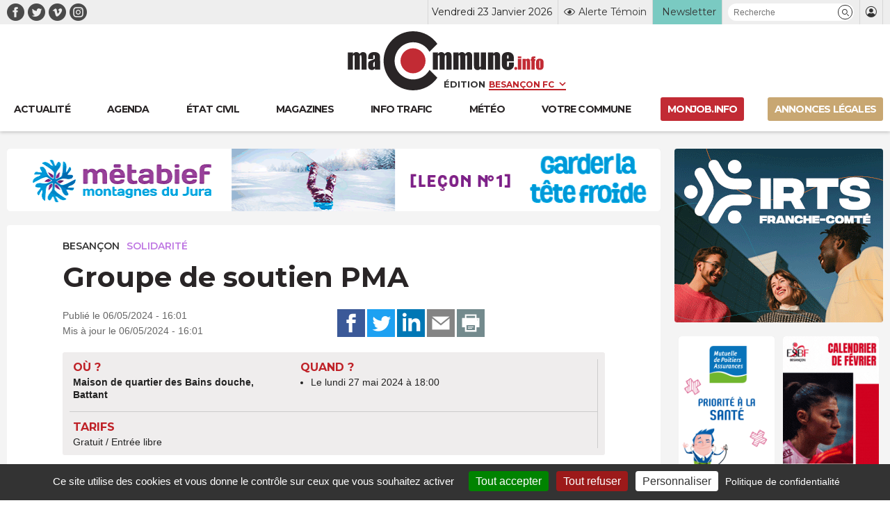

--- FILE ---
content_type: text/html; charset=UTF-8
request_url: https://www.macommune.info/wp-admin/admin-ajax.php
body_size: -192
content:
{"post_id":652302,"counted":false,"storage":[],"type":"post"}